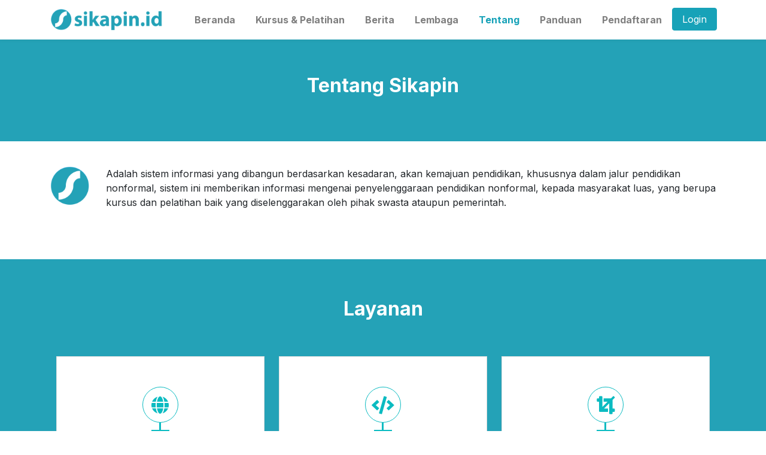

--- FILE ---
content_type: text/html
request_url: https://sikapin.id/tentang
body_size: 4486
content:
<!DOCTYPE html>
<html lang="en">
<head>
    

    <meta charset="UTF-8">
    <meta name="viewport" content="width=device-width, initial-scale=1.0">
    <meta http-equiv="X-UA-Compatible" content="ie=edge">
    
    
    <title>Tentang Sikapin.id - Sistem Informasi Kursus dan Pelatihan Indonesia</title>
    <meta name="keywords" content="Sikapin, Sikapin.id, Cari Kursus dan Pelatihan">
    <meta name="author" content="Sikapin.id">
    <meta name="description" content="Website Informasi Kursus dan Pelatihan">
    <meta name="csrf-token" content="js7u4jsokd993jxxxitdxfuvbHQ272kX">
    <meta property="og:image" content="https://sikapin.id/assets/images/logo-sikapin.png" />
    <meta property="og:locale" content="en_US" />
    <meta property="og:type" content="article" />
    <meta property="og:title" content="Tentang Sikapin.id - Sistem Informasi Kursus dan Pelatihan Indonesia" />
    <meta property="og:description" content="Website Informasi Kursus dan Pelatihan" />
    <meta property="og:url" content="https://sikapin.id" />
    <meta property="og:site_name" content="Sikapin.id" />

    <link rel="icon" sizes="192x192" href="https://sikapin.id/assets/images/favicon.png">
	<link rel="stylesheet" href="https://sikapin.id/assets/bootstrap/dist/css/bootstrap.min.css" integrity="sha384-JcKb8q3iqJ61gNV9KGb8thSsNjpSL0n8PARn9HuZOnIxN0hoP+VmmDGMN5t9UJ0Z" crossorigin="anonymous">
	<link href="https://sikapin.id/assets/css/css-mystyle.css" rel="stylesheet">
	<link href="https://sikapin.id/assets/css/css-customs.css?ver=593" rel="stylesheet">
	<link href="https://sikapin.id/assets/css/css-hamburger-menu.css" rel="stylesheet">
	<link rel="stylesheet" href="https://sikapin.id/assets/wow/css/libs/animate.css">

	<link rel="stylesheet" href="https://sikapin.id/assets/css/css-carousel.css" crossorigin="anonymous">
	<script src="https://unpkg.com/feather-icons"></script>
	<link rel="stylesheet" href="https://sikapin.id/assets/fontawesome-free/css/all.min.css">
	<link href="https://fonts.googleapis.com/css?family=Inter:300,400,600,700%7COpen+Sans:300,400,700%7CPlayfair+Display:400,400i,700,700i" rel="stylesheet">
	<script src="https://sikapin.id/assets/nanobar/nanobar.min.js"></script>
</head>

<body id="app" style="font-family:Inter;">
    
    	
    <div class="nanobar loading-top-bar" id="my-id" style="position: fixed;">
        <div class="bar"></div>
    </div>
    
    <nav class="navbar navbar-expand-lg fixed-top navbar-light bg-white fixed-top shadow-sm wow fadeInDown">
        <div class="container">
            

            <a class="navbar-brand d-none d-sm-block" href="https://sikapin.id/beranda">
                <img class="nav-brand-custom" src="https://sikapin.id/assets/images/logo-sikapin.png" width="190" alt="Sikapin.id">
            </a>

            <a class="navbar-brand d-sm-none" href="https://sikapin.id/beranda">
                <img class="nav-brand-custom" src="https://sikapin.id/assets/images/logo-sikapin.png" width="210" alt="Sikapin.id" style="margin-left:37%;">
            </a>

            <button class="navbar-toggler in-collapsed p-0 border-0" type="button" data-toggle="offcanvas" data-target="#myNavbar" aria-expanded="false" aria-controls="myNavbar" aria-label="Toggle navigation">
                <span class="navbar-toggler-icon"></span>
            </button>

                        <div class="navbar-collapse offcanvas-collapse" id="myNavbar">
                <ul class="navbar-nav ml-auto">
                    <li class="nav-item">
                        <a class="nav-link " href="https://sikapin.id/beranda">Beranda</a>
                    </li>
                    <li class="nav-item">
                        <a class="nav-link " href="https://sikapin.id/pelatihan">Kursus & Pelatihan</a>
                    </li>


                    <li class="nav-item">
                        <a class="nav-link " href="https://sikapin.id/berita">Berita</a>
                    </li>

                    <li class="nav-item">
                        <a class="nav-link " href="https://sikapin.id/lembaga">Lembaga</a>
                    </li>

                    
                    
                    <li class="nav-item">
                        <a class="nav-link active" href="https://sikapin.id/tentang">Tentang</a>
                    </li>

                    <li class="nav-item">
                        <a class="nav-link " href="https://sikapin.id/bukupanduan">Panduan</a>
                    </li>

                    <li class="nav-item">
                        <a class="nav-link " href="https://sikapin.id/pendaftaran">Pendaftaran</a>
                    </li>

  

                    <li class="nav-item">
                        <a class="btn btn-md btn-info" style="width:100%;" data-toggle="modal" data-target="#loginaccount">Login</a>
                    </li>
                </ul>
            </div>








            


        </div>
    </nav>
    <main style="margin-top: 60px; margin-bottom: 10px;">


        <section class="section" style="background-color:#24a2b7;">
        
            <div class="container">
                
                <h2 class="text-center display-5 text-black font-weight-bold text-capitalize wow fadeInUp" data-wow-duration="1s" style="color:white;">
                    Tentang Sikapin
                </h2>
                

            </div>

        </section>
        <section class="section" style="margin-top:-20px;">
          
        </section>

        <section class="section" style="margin-top:-130px;">
            <div class="container">
             
               
                <div class="row wow fadeInUp" data-wow-duration="1s">
                    

                    <div class="col-md-12">
                                    
                                    <p>
                                        <img src="https://sikapin.id/assets/images/favicon.png" width="70px" style="float:left;margin-right:25px;margin-bottom:25px;">
                                        
                                        Adalah sistem informasi yang dibangun berdasarkan kesadaran, akan kemajuan pendidikan, khususnya dalam jalur pendidikan nonformal, sistem ini memberikan informasi mengenai penyelenggaraan pendidikan nonformal, kepada masyarakat luas, yang berupa kursus dan pelatihan baik yang diselenggarakan oleh pihak swasta ataupun pemerintah.                                    </p>



                                </div>
                                
                    </div>
                </div>
            </div>
        </section>









        <section class="section" style="background-color:#24a2b7;">
        
            <div class="container">
                
                <h2 class="text-center display-5 text-black font-weight-bold text-capitalize mb-5 wow fadeInUp" data-wow-duration="1s" style="color:white;">
                    Layanan
                </h2>
                


                <section class="style-4 section-padding">
                 <div class="container">
                    
                    <div class="row">
                       <div class="col-md-4 wow fadeInUp" data-wow-duration="1s">
                          <div class="single-service">
                             <i class="fa fa-globe"></i>
                             <h3 style="font-weight:900;">Informasi Kursus</h3>
                             
                             
                          </div>
                       </div>
                       <div class="col-md-4 wow fadeInUp" data-wow-duration="1s">
                          <div class="single-service">
                             <i class="fa fa-code"></i>
                             <h3 style="font-weight:900;">Informasi Pelatihan</h3>
                             
                          </div>
                       </div>
                       <div class="col-md-4 wow fadeInUp" data-wow-duration="1s">
                          <div class="single-service">
                             <i class="fa fa-crop"></i>
                             <h3 style="font-weight:900;">Promo Kegiatan</h3>
                             
                          </div>
                       </div>
                    </div>
                 </div>
              </section>


            </div>

        </section>





        <section class="section" style="background-color:white;">
        
            <div class="container">
                
                <h2 class="text-center display-5 text-black font-weight-bold text-capitalize mb-5 wow fadeInUp" data-wow-duration="1s" style="color:#24a2b7;">
                    TIM Kami
                </h2>
                


                <div class="row">
                    
                                        <div class="col-lg-4 col-md-6 col-12 mt-4 pt-2 wow fadeInUp" data-wow-duration="1s">
                        <div class="team text-center rounded p-3 py-4" style="background-color:white;">
                            <img src="https://sikapin.id/assets/images/tim/c4ca4238a0b923820dcc509a6f75849b.jpg" class="img-fluid avatar avatar-medium shadow rounded-pill" alt="Bagus Kisworo" onerror="this.src='https://sikapin.id/assets/images/user.png'">
                            <div class="content mt-3">
                                <h4 class="title mb-0">Bagus Kisworo</h4>
                                <small class="text-muted">Founder</small>
                                
                            </div>
                        </div>
                    </div><!--end col-->
                                        <div class="col-lg-4 col-md-6 col-12 mt-4 pt-2 wow fadeInUp" data-wow-duration="1s">
                        <div class="team text-center rounded p-3 py-4" style="background-color:white;">
                            <img src="https://sikapin.id/assets/images/tim/c81e728d9d4c2f636f067f89cc14862c.jpg" class="img-fluid avatar avatar-medium shadow rounded-pill" alt="Rista Prastiwi" onerror="this.src='https://sikapin.id/assets/images/user.png'">
                            <div class="content mt-3">
                                <h4 class="title mb-0">Rista Prastiwi</h4>
                                <small class="text-muted">Team</small>
                                
                            </div>
                        </div>
                    </div><!--end col-->
                                        <div class="col-lg-4 col-md-6 col-12 mt-4 pt-2 wow fadeInUp" data-wow-duration="1s">
                        <div class="team text-center rounded p-3 py-4" style="background-color:white;">
                            <img src="https://sikapin.id/assets/images/tim/eccbc87e4b5ce2fe28308fd9f2a7baf3.jpg" class="img-fluid avatar avatar-medium shadow rounded-pill" alt="Yudi Siswanto" onerror="this.src='https://sikapin.id/assets/images/user.png'">
                            <div class="content mt-3">
                                <h4 class="title mb-0">Yudi Siswanto</h4>
                                <small class="text-muted">Team</small>
                                
                            </div>
                        </div>
                    </div><!--end col-->
                                        
                </div><!--end row-->


            </div>

        </section>





        <section class="section" style="background-color:#24a2b7;">
        
            <div class="container">
                
                <h2 class="text-center display-5 text-black font-weight-bold text-capitalize mb-5 wow fadeInUp" data-wow-duration="1s" style="color:white;">
                    Hubungi Kami
                </h2>

                
                <div class="card-body table-responsive p-0" style="background:white;">
                    <table class="table table-hover table-striped">
                        
                        <tbody>
                                                        <tr>
                                <td align="center">
                                    <b>Email : </b>info@sikapin.id 
                                </td>
                            </tr>
                                                        <tr>
                                <td align="center">
                                    <b>Ponsel : </b>+62 823-2243-8199 
                                </td>
                            </tr>
                                                        
                            
                        </tbody>
                    </table>
                
                </div>             
                <!--
                <form method="post">
                   <div class="row wow fadeInUp" data-wow-duration="2s">
                        <div class="col-md-6">
                            <div class="form-group">
                                <input type="text" name="txtName" class="form-control" placeholder="Nama Lengkap" value="" required/>
                            </div>
                            <div class="form-group">
                                <input type="text" name="txtEmail" class="form-control" placeholder="Alamat Email" value="" required/>
                            </div>
                            <div class="form-group">
                                <input type="text" name="txtPhone" class="form-control" placeholder="Nomor Telephone" value="" />
                            </div>
                            
                        </div>
                        <div class="col-md-6">
                            <div class="form-group">
                                <textarea name="txtMsg" class="form-control" placeholder="Pesan" style="width: 100%; height: 93px;" required></textarea>
                            </div>
                            <div class="form-group">
                                <input type="submit" name="btnSubmit" class="btn btn-danger" value="Kirim Pesan" />
                            </div>
                        </div>
                    </div>
                </form>
            -->


            </div>

        </section>






        


        <div class="backTop" id="backTop">
            <i class="fa fa-arrow-alt-circle-up fa-3x"></i>
        </div>



    </main>

            <!-- Modal Login -->
        <div class="modal fade" id="loginaccount" tabindex="-1" role="dialog" aria-labelledby="exampleModalLabel" aria-hidden="true">
          <div class="modal-dialog modal-md" role="document">
            <div class="modal-content">
              <div class="modal-header">
                <h5 class="modal-title active" id="exampleModalLabel">Login Account</h5>
                <button type="button" class="close" data-dismiss="modal" aria-label="Close">
                  <span aria-hidden="true">&times;</span>
                </button>
              </div>
              <div class="modal-body">
                          
                          

                          <input id="redirect" type="hidden" value="https://sikapin.id/dashboard" name="redirect">
                  
                          <div class="form-group">
                              <label class="label">Username</label>
                              <input id="username" onkeyup="cekenter()" type="text" class="form-control " name="username" value="" required autofocus>
                          </div>

                          <div class="form-group">
                            <label for="password">Password</label>
                            <input id="password" onkeyup="cekenter()" type="password" class="form-control " name="password" value="" required>
                          </div>


                          <!-- BUTTON SIGNUP -->
                          <div class="mt-4 flex-wrap">

                            <div id="message"></div>
                            <div class="text-center loader" id="loader" style="display:none;">
                                <div class="spinner-border text-primary" role="status">
                                  <span class="sr-only">Loading...</span>
                                </div>
                            </div>

                            <button type="submit" onclick="masuk()" class="tombollogin btn btn-primary">
                               Login
                            </button>
                            <a class="btn btn-link" href="https://sikapin.id/pendaftaran">Belum memiliki akun? Daftar di sini</a>
                          </div>
                    
                
              </div>
            </div>
          </div>
        </div>        <footer class="container py-0">
        <div class="row mt-5 mb-5">
            <div class="col-12 col-md text-center">
                
                <a href="https://sikapin.id">
                    <img class="mb-2" src="https://sikapin.id/assets/images/logo-sikapin.png" alt="SIKAPIN" height="40">
                </a>

            </div>
        </div>
    </footer>

    <div class="custom-footer">
        
        <small>
            </small>
            <p> &copy;
                <script>
                    new Date().getFullYear() > 2014 && document.write(new Date().getFullYear());
    
                </script>
                - SIKAPIN.ID
            </p>
    </div>        <script src="https://ajax.googleapis.com/ajax/libs/jquery/3.2.1/jquery.min.js"></script>
    <script src="https://cdn.jsdelivr.net/npm/popper.js@1.16.1/dist/umd/popper.min.js" integrity="sha384-9/reFTGAW83EW2RDu2S0VKaIzap3H66lZH81PoYlFhbGU+6BZp6G7niu735Sk7lN" crossorigin="anonymous"></script>
    <script src="https://sikapin.id/assets/bootstrap/dist/js/bootstrap.min.js" integrity="sha384-B4gt1jrGC7Jh4AgTPSdUtOBvfO8shuf57BaghqFfPlYxofvL8/KUEfYiJOMMV+rV" crossorigin="anonymous"></script>

    
    <script src="https://sikapin.id/assets/js/5.5.9-lottie.min.js"></script>
    <script src="https://sikapin.id/assets/js/js-script.js"></script>
    <script src="https://sikapin.id/assets/wow/dist/wow.js"></script>
    <script>
        wow = new WOW(
          {
            animateClass: 'animated',
            offset:       100,
            callback:     function(box) {
              console.log("WOW: animating <" + box.tagName.toLowerCase() + ">")
            }
          }
        );
        wow.init();
        
    </script>
    <script>

    //SCROOL TOP
    $("#backTop").hide();
    $(window).on('scroll', function() {
      if ($(this).scrollTop() > 100) {
        $("#backTop").fadeIn();
      } else {
        $("#backTop").fadeOut();
      }
    });

    $("#backTop").on('click', function(e) {
      $("html, body").animate({scrollTop: 0}, 500);
    });



    // UNTUK CARI PELATIHAN
    $("#cari").keyup(function(event) {
        if (event.keyCode === 13) {
            caridata();
        }
    });
    function caridata(){
      var cari = document.getElementById('cari').value;
      var lokasi = document.getElementById('lokasi').value;
      document.location.href='https://sikapin.id/pencarian.php?q='+cari+'&lokasi='+lokasi;
    }


    // UNTUK CARI LEMBAGA
    $("#carilembaga").keyup(function(event) {
        if (event.keyCode === 13) {
            carilembaga();
        }
    });
    function carilembaga(){
      var cari = document.getElementById('carilembaga').value;
      document.location.href='https://sikapin.id/carilembaga/1/'+cari;
    }


    //NANOBAR TOP
    var options = {
        classname: 'loading-top-bar',
        id: 'my-id'
    };
    var nanobar = new Nanobar( options );
    nanobar.go( 30 );
    nanobar.go( 76 );
    nanobar.go(100);




    function cekenter(e){
        if(event.keyCode===13){
          masuk()
       }
    }

    function masuk(){




        $(".loader").show();
        $(".tombollogin").hide();
        var username = document.getElementById('username').value;
        var password = document.getElementById('password').value;
        var redirect = document.getElementById('redirect').value;  


        $.ajax({
          url: 'https://sikapin.id/ajax/login.php',
          type: 'POST',
          data: {
            username: username,
            password: password,
          },
          success: function(response){ 
            if(response == 1){
              msg = '<div class="alert alert-success" role="alert">Login berhasil, mengalihkan ...</div>'
              $("#message").html(msg);
              $(".tombollogin").hide();
              $(".loader").hide();
              window.location = redirect;
            }else if(response == 2){
              msg = '<div class="alert alert-success" role="alert">Login berhasil, mengalihkan ...</div>'
              $("#message").html(msg);
              $(".tombollogin").hide();
              $(".loader").hide();
              window.location = "https://sikapin.id/admin/";
            }else{
              $("#message").html(response);
              $(".loader").hide();
              $(".tombollogin").show();
            }
            
          }
        });
      
      }


    </script>
</body>
</html>

--- FILE ---
content_type: text/css
request_url: https://sikapin.id/assets/css/css-customs.css?ver=593
body_size: 3785
content:
html {
    scroll-behavior: smooth;
}

body {
    overflow-x: hidden;
    padding-top: 0px;
    padding-bottom: 0px;
}

/* -------- // Extra small devices (portrait phones, 0 / less than 360px) ------ */
@media (min-width: 200px) and (max-width: 575.98px) {
}

/* -------- CUSTOM FROM BOOTSTRAP---------- */

.mt-6 {
    margin-top: 6rem;
}

.mt-7 {
    margin-top: 7rem;
}

.rounded-xl {
    border-radius: 0.8rem;
}

.card-img-overlay {
    position: absolute;
    top: 0;
    right: 0;
    bottom: 0;
    left: 0;
    padding: 1.25rem;
     /* https://cssgradient.io/  */
    background: rgb(0, 0, 0);
    background: linear-gradient(
        0deg,
        rgba(0, 0, 0, 0.4023984593837535) 0%,
        rgba(255, 255, 255, 0) 40%,
        rgba(255, 255, 255, 0) 60%,
        rgba(0, 0, 0, 0.4) 100%
    );
}

.jumbotron {
    padding: 4rem 1rem;
    margin-bottom: 4rem;
    background-color: #ffffff;
}
@media (min-width: 600px) {
    .jumbotron {
        padding: 8rem 6rem;
    }
}

.dropdown-toggle {
    white-space: nowrap;
}
.dropdown-toggle::after {
    display: inline-block;
    margin-left: 0.255em;
    margin-top: auto;
    margin-bottom: auto;
    vertical-align: 0.255em;
    content: "";
    border-top: 0.3em solid;
    border-right: 0.3em solid transparent;
    border-bottom: 0;
    border-left: 0.3em solid transparent;
}
.dropdown-toggle:empty::after {
    margin-left: 0;
}

/* -------- CUSTOM SENDIRI---------- */

.section {
    padding: 4rem 1rem;
}

.loading-top-bar .bar {
  background:#24a2b7;
  height:10px;
}

.parallax {
background-image: url("../images/bg1.jpg");
height: 100%;
background-attachment: fixed;
background-position: center;
background-repeat: no-repeat;
background-size: cover;
}

.backTop {
  position: fixed;
  bottom: 0;
  right: 0;
  display: inline-block;  
  padding: 1em;
  margin: 1em;
  cursor:pointer;
  color:#06d5f6;
}

.parallax-overlay{
  top:-100px;
  left:0px;
  height:100%;
  width:100%;
  background: rgba(0, 0, 0, 0.7);
}


.hero-illustration4 {
    background-image: linear-gradient(
            rgba(255, 255, 255, 0),
            rgba(255, 255, 255, 1.8)
        ),
        url("../images/header.jpg");

    height: 20rem;

    background-position: center top;
    background-repeat: no-repeat;
    background-size: cover;
}


.header-background {
    background-image: linear-gradient(
            rgba(255, 255, 255, 0),
            rgba(255, 255, 255, 1.8)
        ),
        url("../images/header2.jpg");

    height: 100%;
    background-position: center top;
    background-repeat: no-repeat;
    background-size: cover;
}


/* Extra small devices (portrait phones, < less than 0px - 576px) */
@media (max-width: 575.98px) {
    .hero-illustration4 {
        background-image: linear-gradient(
                rgba(255, 255, 255, 0),
                rgba(255, 255, 255, 1.8)
            ),
            url("../images/header.jpg");
        height: 20rem;
        background-position: center;
        background-repeat: no-repeat;
        background-size: cover;
    }
}

.section-two-illustration {
    background-image: linear-gradient(
            rgba(255, 255, 255, 0),
            rgba(255, 255, 255, 0)
        ),
        url("../fonts/img-rock-bottom-illustration.svg");

    background-position: right -2.7% top -2%;

    background-repeat: no-repeat;
    position: relative;
}

@media (max-width: 575.98px) {
    .section-two-illustration {
        background-image: linear-gradient(
                rgb(255, 255, 255, 0.753),
                rgba(255, 255, 255, 0.753)
            ),
            url("../fonts/img-rock-bottom-illustration.svg");
        height: auto;
        background-size: 20rem;
        background-position: right -113% top -2%;
    }
}

.hero {
    padding: 12rem 3rem;
    margin-top: 3rem;
    margin-bottom: 3rem;

    background-image: linear-gradient(
            180deg,
            rgba(255, 255, 255, 1) 0%,
            rgba(255, 255, 255, 1) 3%,
            rgba(255, 255, 255, 0) 20%,
            rgba(255, 255, 255, 0) 100%
        ),
        url("https://source.unsplash.com/fItRJ7AHak8/1900x900");
    background-color: #cccccc;
    background-position: center;
    background-repeat: no-repeat;
    background-size: cover;
    position: relative;
}


/** ----- IMAGES TEAM ------*/

.team-list img {
  width: 50%;
}

.team-list .content {
  width: 50%;
}

.team-list .content .follow {
  position: absolute;
  bottom: 24px;
}

.team-list:hover {
  -webkit-transform: scale(1.05);
          transform: scale(1.05);
}

.team, .team-list {
  -webkit-transition: all 0.5s cubic-bezier(0.68, -0.55, 0.27, 1.55) 0s;
  transition: all 0.5s cubic-bezier(0.68, -0.55, 0.27, 1.55) 0s;
}

.team .content .title, .team-list .content .title {
  font-size: 18px;
}

.team .overlay {
  position: absolute;
  top: 0;
  right: 0;
  bottom: 0;
  left: 0;
  opacity: 0;
  -webkit-transition: all 0.5s ease;
  transition: all 0.5s ease;
}

.team .member-position, .team .team-social {
  position: absolute;
  bottom: -35px;
  right: 0;
  left: 0;
  margin: auto 10%;
  z-index: 99;
}

.team .team-social {
  bottom: 40px;
  opacity: 0;
  -webkit-transition: all 0.5s cubic-bezier(0.68, -0.55, 0.27, 1.55) 0s;
  transition: all 0.5s cubic-bezier(0.68, -0.55, 0.27, 1.55) 0s;
}

.team:hover {
  -webkit-transform: translateY(-7px);
          transform: translateY(-7px);
  -webkit-box-shadow: 0 0 5px rgba(0, 0, 0, 0.15);
          box-shadow: 0 0 5px rgba(0, 0, 0, 0.15);
}

.team:hover .overlay {
  opacity: 0.6;
}

.team:hover .team-social {
  opacity: 1;
}

@media (max-width: 768px) {
  .team-list img,
  .team-list .content {
    width: 100%;
    float: none !important;
  }
  .team-list img .follow,
  .team-list .content .follow {
    position: relative;
    bottom: 0;
  }
}

.social-icon.social li a {
    color: #adb5bd;
    border-color: #adb5bd;
}
.social-icon li a {
    color: #35404e;
    border: 1px solid #35404e;
    display: inline-block;
    height: 32px;
    text-align: center;
    font-size: 15px;
    width: 32px;
    line-height: 30px;
    -webkit-transition: all 0.4s ease;
    transition: all 0.4s ease;
    overflow: hidden;
    position: relative;
}
.rounded {
    border-radius: 5px !important;
}

.para-desc {
    max-width: 600px;
}
.text-muted {
    color: #8492a6 !important;
}

.section-title .title {
    letter-spacing: 0.5px;
    font-size: 30px;
}






/** ----- IMAGES SERVICE ------*/




/* Service Style 4 Css */
.style-4 .single-service {
  border: 1px solid #ddd;
  padding: 25px 40px;
  margin-bottom: 70px;
  position:relative;
  -webkit-transition:.3s;
  transition:.3s;
  text-align:center;
  background-color:white;
}
.style-4 .single-service i.fa {
  color: #0bbbc1;
  font-size: 30px;
  margin: 25px 0px;
  border: 1px solid #0bbbc1;
  text-align: center;
  border-radius: 50%;
  position: relative;
  width: 60px;
  height: 60px;
  line-height: 60px;
  -webkit-transition:.5s;
  transition:.5s
}
.style-4 .single-service:after, .single-team:after {
  position: absolute;
  content: "";
  width: 0%;
  border-top: 3px solid #0bbbc1;
  left: 0;
  top: 0;
  border-left: 3px solid #0bbbc1;
  height: 0%;
  z-index: 2;
  opacity:0;
  -ms-filter:"progid:DXImageTransform.Microsoft.Alpha(Opacity=0)";
  visibility:hidden;
  -webkit-transition:.5s;
  transition:.5s
}
.style-4 .single-service:before,  .single-team:before {
  position: absolute;
  content: "";
  width: 0%;
  border-bottom: 3px solid #0bbbc1;
  right: 0;
  bottom: 0;
  border-right: 3px solid #0bbbc1;
  height: 0%;
  z-index: 2;
  opacity:0;
  -ms-filter:"progid:DXImageTransform.Microsoft.Alpha(Opacity=0)";
  visibility:hidden;
  -webkit-transition:.5s;
  transition:.5s
}
.style-4 .single-service:hover:before, .single-service:hover:after{
  opacity:1;
  -ms-filter:"progid:DXImageTransform.Microsoft.Alpha(Opacity=100)";
  visibility:visible;
  height:50%;
  width:50%;
}
.style-4 .single-service:hover i.fa {
  background-color: #0bbbc1;
  border-color: #0bbbc1;
  color: #fff;
}
.style-4 .single-service h3 {
  position: relative;
  font-weight: 400;
  margin-top: 0px;
  padding-top: 20px;
  font-size: 22px;
}
.style-4 .single-service p {
  font-weight: 300;
}
.style-4 .single-service h3:before {
  position: absolute;
  content: "";
  width: 3px;
  height: 12px;
  background-color: #0bbbc1;
  top: -25px;
  left: 50%;
  margin-left: -1.5px;
}
.style-4 .single-service h3:after {
  position: absolute;
  content: "";
  width: 30px;
  height: 3px;
  background-color: #0bbbc1;
  left: 50%;
  margin-left: -15px;
  top: -13px;
}







/** ----- IMAGES SETTING ------*/

.image-uploaded {
    width: 128px;
    height: 128px;
    object-fit: cover;
}

.img-object-fit {
    width: 100%;
    height: 100%;
    object-position: center;
    object-fit: cover;
    border-radius: 8px;
}

.card-img-top {
    flex-shrink: 0;
    width: 100%;
    height: 198px;
    object-position: center;
    object-fit: cover;
}

.foto-produk {
    padding-right: 18px;
    padding-left: 18px;
}
@media (max-width: 575.98px) {
    .foto-produk {
        padding-right: 0px;
        padding-left: 0px;
    }
}

@supports (position: sticky) {
    .sticky-top-produk {
        position: sticky;
        top: 14%;
        z-index: 1020;
    }

    .sticky-top-tabs {
        position: -webkit-sticky;
        position: sticky;
        top: 12%;
        z-index: 1020;
    }
}

.placeholder-image {
    background-color: #999999;
    height: 24px;
    width: 24px;
    border-radius: 100%;
    background-position: center;
    background-repeat: no-repeat;
    background-size: cover;
    position: relative;
}

.placholder-text {
    text-align: center;
    position: absolute;
    top: 50%;
    left: 50%;
    transform: translate(-50%, -50%);
    color: white;
}

.margin-judul-page {
    margin-top: 8%;
}

.position-absolute-custom {
    position: absolute;
    top: 16px;
    right: 16px;
}

/* --------------- FOOTER CUSTOM  --------------- */
.custom-footer {
    padding: 2.5rem 0;
    color: #999;
    text-align: center;
    background-color: #f9f9f9;
    border-top: 0.01rem solid #e5e5e5;
}
.custom-footer p:last-child {
    margin-bottom: 0;
}

/* ------------ NAV PILLS CUSTOM ------------- */
.nav-pills .nav-link {
    border-radius: 9.25rem;
}

.nav-pills .nav-link.active,
.nav-pills .show > .nav-link {
    color: #17b8b0;
    background-color: rgb(23, 184, 176, 0.1);
}

/*-------------- NAV PILLS SCROLLER ------------ */

.nav-scroller {
    position: relative;
    z-index: 2;
    overflow-y: hidden; /* Hide vertical scrollbar */
}

.nav-scroller .nav {
    display: -ms-flexbox;
    display: flex;
    -ms-flex-wrap: nowrap;
    flex-wrap: nowrap;
    padding-bottom: 1rem;
    margin-top: -1px;
    overflow-x: auto;
    color: rgba(255, 255, 255, 0.75);
    text-align: left;
    white-space: nowrap;
    -webkit-overflow-scrolling: touch;
}

.nav-scroller .nav-link {
    padding-top: 0.75rem;
    padding-bottom: 0.75rem;
    font-size: 0.875rem;
    color: #6c757d;
}

.nav-scroller .nav-link:hover {
    color: #16a79f;
}

.nav-scroller .active {
    font-weight: 500;
    color: #343a40;
}




/*-------------- 📆 DATE RANGE PICKER ------------ */

.daterangepicker {
    position: absolute;
    color: inherit;
    background-color: #fff;
    border-radius: 4px;
    border: 1px solid #ddd;
    width: 94%;
    max-width: none;
    padding: 0;
    margin-top: 7px;
    top: 100px;
    left: 20px;
    z-index: 3001;
    display: none;
    font-family: arial;
    font-size: 16px;
    line-height: 1em;
  }
  
  .daterangepicker:before, .daterangepicker:after {
    position: absolute;
    display: inline-block;
    border-bottom-color: rgba(0, 0, 0, 0.2);
    content: '';
  }
  
  .daterangepicker:before {
    top: -7px;
    border-right: 7px solid transparent;
    border-left: 7px solid transparent;
    border-bottom: 7px solid #ccc;
  }
  
  .daterangepicker:after {
    top: -6px;
    border-right: 6px solid transparent;
    border-bottom: 6px solid #fff;
    border-left: 6px solid transparent;
  }
  
  .daterangepicker.opensleft:before {
    right: 9px;
  }
  
  .daterangepicker.opensleft:after {
    right: 10px;
  }
  
  .daterangepicker.openscenter:before {
    left: 0;
    right: 0;
    width: 0;
    margin-left: auto;
    margin-right: auto;
  }
  
  .daterangepicker.openscenter:after {
    left: 0;
    right: 0;
    width: 0;
    margin-left: auto;
    margin-right: auto;
  }
  
  .daterangepicker.opensright:before {
    left: 9px;
  }
  
  .daterangepicker.opensright:after {
    left: 10px;
  }
  
  .daterangepicker.drop-up {
    margin-top: -7px;
  }
  
  .daterangepicker.drop-up:before {
    top: initial;
    bottom: -7px;
    border-bottom: initial;
    border-top: 7px solid #ccc;
  }
  
  .daterangepicker.drop-up:after {
    top: initial;
    bottom: -6px;
    border-bottom: initial;
    border-top: 6px solid #fff;
  }
  
  .daterangepicker.single .daterangepicker .ranges, .daterangepicker.single .drp-calendar {
    float: none;
  }
  
  .daterangepicker.single .drp-selected {
    display: none;
  }
  
  .daterangepicker.show-calendar .drp-calendar {
    display: block;
  }
  
  .daterangepicker.show-calendar .drp-buttons {
    display: block;
  }
  
  .daterangepicker.auto-apply .drp-buttons {
    display: none;
  }
  
  .daterangepicker .drp-calendar {
    display: none;
    max-width: 100%;
    }
  
  .daterangepicker .drp-calendar.left {
    padding: 8px 0 8px 8px;
  }
  
  .daterangepicker .drp-calendar.right {
    padding: 8px;
  }
  
  .daterangepicker .drp-calendar.single .calendar-table {
    border: none;
  }
  
  .daterangepicker .calendar-table .next span, .daterangepicker .calendar-table .prev span {
    color: #fff;
    border: solid black;
    border-width: 0 2px 2px 0;
    border-radius: 0;
    display: inline-block;
    padding: 3px;
  }
  
  .daterangepicker .calendar-table .next span {
    transform: rotate(-45deg);
    -webkit-transform: rotate(-45deg);
  }
  
  .daterangepicker .calendar-table .prev span {
    transform: rotate(135deg);
    -webkit-transform: rotate(135deg);
  }
  
  .daterangepicker .calendar-table th, .daterangepicker .calendar-table td {
    white-space: nowrap;
    text-align: center;
    vertical-align: middle;
    min-width: 32px;
    width: 32px;
    height: 24px;
    line-height: 24px;
    font-size: 14px;
    border-radius: 4px;
    border: 1px solid transparent;
    white-space: nowrap;
    cursor: pointer;
  }
  
  .daterangepicker .calendar-table {
    border: 1px solid #fff;
    border-radius: 4px;
    background-color: #fff;
  }
  
  .daterangepicker .calendar-table table {
    width: 100%;
    margin: 0;
    border-spacing: 0;
    border-collapse: collapse;
  }
  
  .daterangepicker td.available:hover, .daterangepicker th.available:hover {
    background-color: #eee;
    border-color: transparent;
    color: inherit;
  }
  
  .daterangepicker td.week, .daterangepicker th.week {
    font-size: 80%;
    color: #ccc;
  }
  
  .daterangepicker td.off, .daterangepicker td.off.in-range, .daterangepicker td.off.start-date, .daterangepicker td.off.end-date {
    background-color: #fff;
    border-color: transparent;
    color: #999;
  }
  
  .daterangepicker td.in-range {
    background-color: #17b8b02e;
    border-color: transparent;
    color: #000;
    border-radius: 0;
  }
  
  .daterangepicker td.start-date {
    border-radius: 4px 0 0 4px;
  }
  
  .daterangepicker td.end-date {
    border-radius: 0 4px 4px 0;
  }
  
  .daterangepicker td.start-date.end-date {
    border-radius: 4px;
  }
  
  .daterangepicker td.active, .daterangepicker td.active:hover {
    background-color: #17b8b0;
    border-color: transparent;
    color: #fff;
  }
  
  .daterangepicker th.month {
    width: auto;
  }
  
  .daterangepicker td.disabled, .daterangepicker option.disabled {
    color: #999;
    cursor: not-allowed;
    text-decoration: line-through;
  }
  
  .daterangepicker select.monthselect, 
  .daterangepicker select.yearselect {
    font-size: 14px;
    padding: 1px;
    height: auto;
    margin: 0;
    cursor: default;
    border: 1px #fcfcfcfc;
    border-radius: 2px;
  }
  
  .daterangepicker select.monthselect {
    margin-right: 2%;
    width: 56%;
  }
  
  .daterangepicker select.yearselect {
    width: 36%;
  }
  
  .daterangepicker select.hourselect, .daterangepicker select.minuteselect, .daterangepicker select.secondselect, .daterangepicker select.ampmselect {
    width: 50px;
    margin: 0 auto;
    background: #eee;
    border: 1px solid #eee;
    padding: 2px;
    outline: 0;
    font-size: 14px;
  }
  
  .daterangepicker .calendar-time {
    text-align: center;
    margin: 4px auto 0 auto;
    line-height: 30px;
    position: relative;
  }
  
  .daterangepicker .calendar-time select.disabled {
    color: #ccc;
    cursor: not-allowed;
  }
  
  .daterangepicker .drp-buttons {
    clear: both;
    text-align: right;
    padding: 8px;
    border-top: 1px solid #ddd;
    display: none;
    line-height: 12px;
    vertical-align: middle;
  }
  
  .daterangepicker .drp-selected {
    display: inline;
    font-size: 12px;
    padding-right: 8px;
    flex: 0 0 25%;
    max-width: 36%;
  }

  .daterangepicker .drp-buttons .sideright {
    flex: 0 0 25%;
    max-width: 25%;
  }

  .daterangepicker .drp-buttons .btn {
    margin-left: 8px;
    font-size: 12px;
    font-weight: bold;
    font-family: sans-serif;
    padding: 4px 8px;
  }
  
  .daterangepicker.show-ranges.single.rtl .drp-calendar.left {
    border-right: 1px solid #ddd;
  }
  
  .daterangepicker.show-ranges.single.ltr .drp-calendar.left {
    border-left: 1px solid #ddd;
  }
  
  .daterangepicker.show-ranges.rtl .drp-calendar.right {
    border-right: 1px solid #ddd;
  }
  
  .daterangepicker.show-ranges.ltr .drp-calendar.left {
    border-left: 1px solid #ddd;
  }
  
  .daterangepicker .ranges {
    float: none;
    text-align: left;
    margin: 0;
  }
  
  .daterangepicker.show-calendar .ranges {
    margin-top: 8px;
  }
  
  .daterangepicker .ranges ul {
    list-style: none;
    margin: 0 auto;
    padding: 0;
    width: 100%;
  }
  
  .daterangepicker .ranges li {
    font-size: 14px;
    padding: 8px 12px;
    cursor: pointer;
  }
  
  .daterangepicker .ranges li:hover {
    background-color: #eee;
  }
  
  .daterangepicker .ranges li.active {
    background-color: #08c;
    color: #fff;
  }
  
  /*  Larger Screen Styling */
  @media (min-width: 564px) {
    .daterangepicker {
      width: auto;
    }
  
    .daterangepicker .ranges ul {
      width: 140px;
    }
  
    .daterangepicker.single .ranges ul {
      width: 100%;
    }
  
    .daterangepicker.single .drp-calendar.left {
      clear: none;
    }
  
    .daterangepicker.single .ranges, .daterangepicker.single .drp-calendar {
      float: left;
    }
  
    .daterangepicker {
      direction: ltr;
      text-align: left;
    }
  
    .daterangepicker .drp-calendar.left {
      clear: left;
      margin-right: 0;
      padding: 8px;
    }
  
    .daterangepicker .drp-calendar.left .calendar-table {
      border-right: none;
      border-top-right-radius: 0;
      border-bottom-right-radius: 0;
    }
  
    .daterangepicker .drp-calendar.right {
      margin-left: 0;
    }
  
    .daterangepicker .drp-calendar.right .calendar-table {
      border-left: none;
      border-top-left-radius: 0;
      border-bottom-left-radius: 0;
    }
  
    .daterangepicker .drp-calendar.left .calendar-table {
      padding-right: 8px;
    }
  
    .daterangepicker .ranges, .daterangepicker .drp-calendar {
      float: left;
    }

    .daterangepicker .drp-selected {
        font-size: 14px;
      }
    
      .daterangepicker .drp-buttons .btn {
        font-size: 14px;
      }
  }
  
  @media (min-width: 730px) {
    .daterangepicker .ranges {
      width: auto;
    }
  
    .daterangepicker .ranges {
      float: left;
    }
  
    .daterangepicker.rtl .ranges {
      float: right;
    }
  
    .daterangepicker .drp-calendar.left {
      clear: none !important;
    }
  }
  

--- FILE ---
content_type: text/css
request_url: https://sikapin.id/assets/css/css-hamburger-menu.css
body_size: 3
content:
@media (max-width: 991.98px) {
    .offcanvas-collapse {
      position: fixed;
      top: 56px; /* Height of navbar */
      bottom: 0;
      left: 100%;
      width: 100%;
      padding-right: 2rem;
      padding-left: 2rem;

      margin-top: 1rem;
      overflow-y: auto;
      visibility: hidden;
      background-color: #fff;
      transition: visibility .3s ease-in-out, -webkit-transform .3s ease-in-out;
      transition: transform .3s ease-in-out, visibility .3s ease-in-out;
      transition: transform .3s ease-in-out, visibility .3s ease-in-out, -webkit-transform .3s ease-in-out;
    }
    .offcanvas-collapse.open {
      visibility: visible;
      -webkit-transform: translateX(-100%);
      transform: translateX(-100%);
    }
    .offcanvas-collapse .nav-item {
        margin-top: 0.50rem;
        margin-bottom: 0.50rem;
      }
  }

--- FILE ---
content_type: text/css
request_url: https://sikapin.id/assets/css/css-carousel.css
body_size: 329
content:
/* GLOBAL STYLES
-------------------------------------------------- */
/* Padding below the footer and lighter body text */

body {
    padding-top: 0rem;
    padding-bottom: 0rem;
}

/* CUSTOMIZE THE CAROUSEL
  -------------------------------------------------- */

/* Carousel base class */
.carousel {
    margin-bottom: 2rem;
}
/* Since positioning the image, we need to help out the caption */
.carousel-caption {
    bottom: 3rem;
    z-index: 10;
}

/* Declare heights because of positioning of img element */
.carousel-item {
    height: 32rem;
}
@media (max-width: 575.98px) {
    .carousel-item {
        height: auto;
    }
}


.carousel-item > img {
    position: absolute;
    top: 0;
    left: 0;
    min-width: 100%;
    height: 32rem;
}

/* MARKETING CONTENT
  -------------------------------------------------- */

/* Center align the text within the three columns below the carousel */
.marketing .col-lg-4 {
    margin-bottom: 1.5rem;
    text-align: center;
}
.marketing h2 {
    font-weight: 400;
}
.marketing .col-lg-4 p {
    margin-right: 0.75rem;
    margin-left: 0.75rem;
}

/* Featurettes
  ------------------------- */

.featurette-divider {
    margin: 5rem 0; /* Space out the Bootstrap <hr> more */
}

/* Thin out the marketing headings */
.featurette-heading {
    font-weight: 300;
    line-height: 1;
    letter-spacing: -0.05rem;
}

/* RESPONSIVE CSS
  -------------------------------------------------- */

@media (min-width: 40em) {
    /* Bump up size of carousel content */
    .carousel-caption p {
        margin-bottom: 1.25rem;
        font-size: 1.25rem;
        line-height: 1.4;
    }

    .featurette-heading {
        font-size: 50px;
    }
}

@media (min-width: 62em) {
    .featurette-heading {
        margin-top: 7rem;
    }
}


--- FILE ---
content_type: text/javascript
request_url: https://sikapin.id/assets/js/js-script.js
body_size: 207
content:
// Navbar Mobile Hamburger Menu
$(function () {
    'use strict'
  
    $('[data-toggle="offcanvas"]').on('click', function () {
      $('.offcanvas-collapse').toggleClass('open')
    })
  })



// JQuery Upload Image Preview
function readURL(input) {
    if (input.files && input.files[0])
    {
        var reader = new FileReader();
        reader.onload = function (e) 
        {
            $('#imagePreview').attr('src', e.target.result);
        }
        reader.readAsDataURL(input.files[0]); // convert to base64 string
    }
}

// Read Preview Upload
$("#imgInp").change(function () {
    readURL(this);
});




// SCROLL to ID
$("a[href^='#']").click(function (e) {
    e.preventDefault();

    var position = $($(this).attr("href")).offset().top;
    $("body, html").animate({
        scrollTop: position
    } /* speed */);
});
